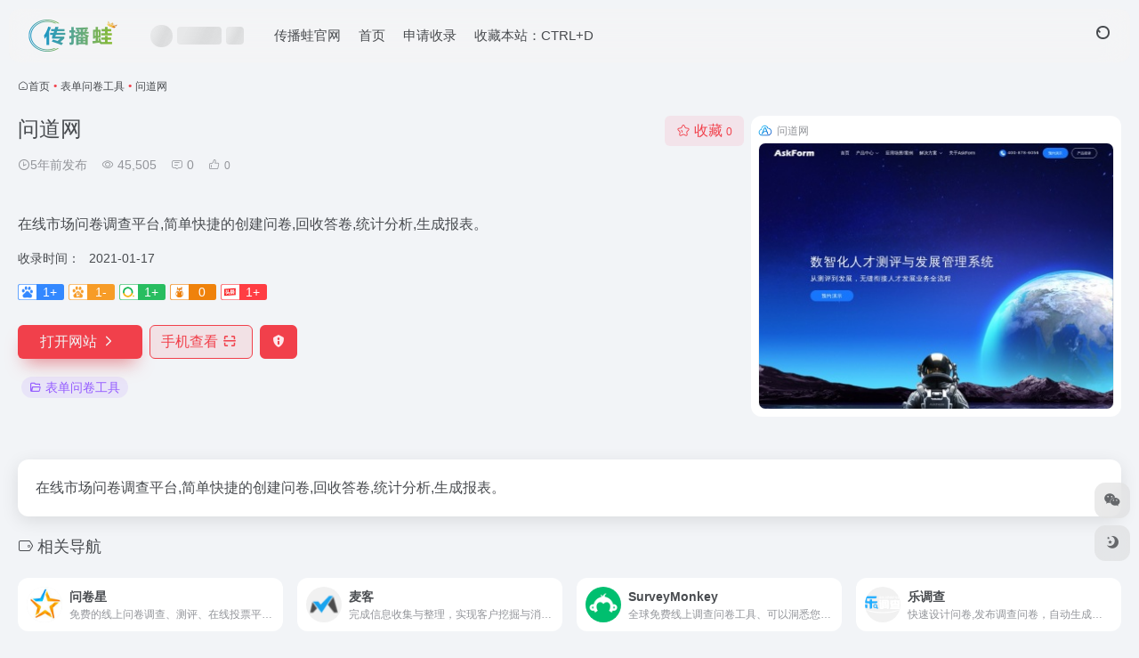

--- FILE ---
content_type: text/html; charset=UTF-8
request_url: https://daohang.wlcbw.com/sites/1258.html
body_size: 10417
content:
<!DOCTYPE html><html lang="zh-Hans" class=""><head><meta charset="UTF-8"><meta name="renderer" content="webkit"><meta name="force-rendering" content="webkit"><meta http-equiv="X-UA-Compatible" content="IE=edge, chrome=1"><meta name="viewport" content="width=device-width, initial-scale=1.0, user-scalable=0, minimum-scale=1.0, maximum-scale=0.0, viewport-fit=cover"><title>问道网官网 - 在线市场问卷调查平台,简单快捷的创建问卷,回收答卷,统计分析,生成报表-网络营销导航</title><meta name="theme-color" content="#f9f9f9" /><meta name="keywords" content="表单问卷工具,问道网官网,问道网推荐,问道网分享,表单问卷工具资源,网址推荐,有用网站,网络营销导航" /><meta name="description" content="在线市场问卷调查平台,简单快捷的创建问卷,回收答卷,统计分析,生成报表" /><meta property="og:type" content="article"><meta property="og:url" content="https://daohang.wlcbw.com/sites/1258.html"/><meta property="og:title" content="问道网官网 - 在线市场问卷调查平台,简单快捷的创建问卷,回收答卷,统计分析,生成报表-网络营销导航"><meta property="og:description" content="在线市场问卷调查平台,简单快捷的创建问卷,回收答卷,统计分析,生成报表"><meta property="og:image" content="https://daohang.wlcbw.com/wp-content/uploads/2021/01/21.png"><meta property="og:site_name" content="网络营销导航"><link rel="shortcut icon" href="https://daohang.wlcbw.com/wp-content/uploads/2021/04/9999.png"><link rel="apple-touch-icon" href="https://daohang.wlcbw.com/wp-content/uploads/2021/04/9999.png"><!--[if IE]><script src="https://daohang.wlcbw.com/wp-content/themes/onenav/assets/js/html5.min.js"></script><![endif]--><meta name='robots' content='noindex, nofollow' /><link rel='dns-prefetch' href='//cdn.bootcdn.net' /><link rel="alternate" title="oEmbed (JSON)" type="application/json+oembed" href="https://daohang.wlcbw.com/wp-json/oembed/1.0/embed?url=https%3A%2F%2Fdaohang.wlcbw.com%2Fsites%2F1258.html" /><link rel="alternate" title="oEmbed (XML)" type="text/xml+oembed" href="https://daohang.wlcbw.com/wp-json/oembed/1.0/embed?url=https%3A%2F%2Fdaohang.wlcbw.com%2Fsites%2F1258.html&#038;format=xml" /><style id='wp-img-auto-sizes-contain-inline-css' type='text/css'>img:is([sizes=auto i],[sizes^="auto," i]){contain-intrinsic-size:3000px 1500px}/*# sourceURL=wp-img-auto-sizes-contain-inline-css */</style><style id='classic-theme-styles-inline-css' type='text/css'>/*! This file is auto-generated */.wp-block-button__link{color:#fff;background-color:#32373c;border-radius:9999px;box-shadow:none;text-decoration:none;padding:calc(.667em + 2px) calc(1.333em + 2px);font-size:1.125em}.wp-block-file__button{background:#32373c;color:#fff;text-decoration:none}/*# sourceURL=/wp-includes/css/classic-themes.min.css */</style><link rel='stylesheet' id='bootstrap-css' href='https://daohang.wlcbw.com/wp-content/themes/onenav/assets/css/bootstrap.min.css?ver=5.57' type='text/css' media='all' /><link rel='stylesheet' id='swiper-css' href='https://daohang.wlcbw.com/wp-content/themes/onenav/assets/css/swiper-bundle.min.css?ver=5.57' type='text/css' media='all' /><link rel='stylesheet' id='lightbox-css' href='https://daohang.wlcbw.com/wp-content/themes/onenav/assets/css/jquery.fancybox.min.css?ver=5.57' type='text/css' media='all' /><link rel='stylesheet' id='iconfont-css' href='https://daohang.wlcbw.com/wp-content/themes/onenav/assets/css/iconfont.css?ver=5.57' type='text/css' media='all' /><link rel='stylesheet' id='font-awesome-css' href='//cdn.bootcdn.net/ajax/libs/font-awesome/5.15.4/css/all.min.css' type='text/css' media='all' /><link rel='stylesheet' id='font-awesome4-css' href='//cdn.bootcdn.net/ajax/libs/font-awesome/5.15.4/css/v4-shims.min.css' type='text/css' media='all' /><link rel='stylesheet' id='main-css' href='https://daohang.wlcbw.com/wp-content/themes/onenav/assets/css/main.min.css?ver=5.57' type='text/css' media='all' /><script type="text/javascript" src="https://daohang.wlcbw.com/wp-content/themes/onenav/assets/js/jquery.min.js?ver=5.57" id="jquery-js"></script><link rel="canonical" href="https://daohang.wlcbw.com/sites/1258.html" /><script> var __default_c = "io-grey-mode"; var __night = document.cookie.replace(/(?:(?:^|.*;\s*)io_night_mode\s*\=\s*([^;]*).*$)|^.*$/, "$1"); try { if (__night === "0" || (!__night && window.matchMedia("(prefers-color-scheme: dark)").matches)) { document.documentElement.classList.add("io-black-mode"); } } catch (_) {}</script><style>:root{--main-aside-basis-width:220px;--home-max-width:1600px;--main-radius:12px;--main-max-width:1260px;}</style><link rel="icon" href="https://daohang.wlcbw.com/wp-content/uploads/2021/04/cropped-9999-32x32.png" sizes="32x32" /><link rel="icon" href="https://daohang.wlcbw.com/wp-content/uploads/2021/04/cropped-9999-192x192.png" sizes="192x192" /><link rel="apple-touch-icon" href="https://daohang.wlcbw.com/wp-content/uploads/2021/04/cropped-9999-180x180.png" /><meta name="msapplication-TileImage" content="https://daohang.wlcbw.com/wp-content/uploads/2021/04/cropped-9999-270x270.png" /></head><body class="wp-singular sites-template-default single single-sites postid-1258 wp-theme-onenav container-body sidebar_no sites"><header class="main-header header-fixed"><div class="header-nav blur-bg"><nav class="switch-container container-header nav-top header-center d-flex align-items-center h-100 container"><div class="navbar-logo d-flex mr-4"><a href="https://daohang.wlcbw.com" class="logo-expanded"><img src="https://daohang.wlcbw.com/wp-content/uploads/2021/01/100.png" height="36" switch-src="https://daohang.wlcbw.com/wp-content/uploads/2021/01/100.png" is-dark="false" alt="网络营销导航"></a><div class=""></div></div><div class="header-weather d-none d-md-block mr-4"><div id="io_weather_widget" class="io-weather-widget" data-locale="zh-chs"><div class="header-weather-p"><span></span><span></span><span></span></div></div></div><div class="navbar-header-menu"><ul class="nav navbar-header d-none d-md-flex mr-3"><li id="menu-item-1330" class="menu-item menu-item-type-custom menu-item-object-custom menu-item-1330"><a href="https://www.wlcbw.com/">传播蛙官网</a></li><li id="menu-item-1375" class="menu-item menu-item-type-custom menu-item-object-custom menu-item-home menu-item-1375"><a href="https://daohang.wlcbw.com/">首页</a></li><li id="menu-item-271" class="menu-item menu-item-type-post_type menu-item-object-page menu-item-271"><a href="https://daohang.wlcbw.com/include">申请收录</a></li><li id="menu-item-1372" class="menu-item menu-item-type-custom menu-item-object-custom menu-item-1372"><a href="#">收藏本站：CTRL+D</a></li><li class="menu-item io-menu-fold hide"><a href="javascript:void(0);"><i class="iconfont icon-dian"></i></a><ul class="sub-menu"></ul></li></ul></div><div class="flex-fill"></div><ul class="nav header-tools position-relative"><li class="nav-item mr-2 d-none d-xxl-block"><div class="text-sm line1"><script src="//v1.hitokoto.cn/?encode=js&select=%23hitokoto" defer></script><span id="hitokoto"></span></div></li><li class="header-icon-btn nav-search"><a href="javascript:" class="search-ico-btn nav-search-icon" data-toggle-div data-target="#search-modal" data-z-index="101"><i class="search-bar"></i></a></li></ul><div class="d-block d-md-none menu-btn" data-toggle-div data-target=".mobile-nav" data-class="is-mobile" aria-expanded="false"><span class="menu-bar"></span><span class="menu-bar"></span><span class="menu-bar"></span></div></nav></div></header><div class="mobile-header"><nav class="mobile-nav"><ul class="menu-nav mb-4"><li id="menu-item-651" class="menu-item menu-item-type-taxonomy menu-item-object-favorites menu-item-651"><a href="https://daohang.wlcbw.com/favorites/zimeiti"><i class="far fa-file-alt icon-fw icon-lg mr-2"></i><span>内容平台</span></a></li><li id="menu-item-661" class="menu-item menu-item-type-taxonomy menu-item-object-favorites menu-item-661"><a href="https://daohang.wlcbw.com/favorites/duanshipin"><i class="far fa-play-circle icon-fw icon-lg mr-2"></i><span>短视频平台</span></a></li><li id="menu-item-1159" class="menu-item menu-item-type-taxonomy menu-item-object-favorites menu-item-1159"><a href="https://daohang.wlcbw.com/favorites/zaixiansheji"><i class="far fa-check-square icon-fw icon-lg mr-2"></i><span>在线图片设计</span></a></li><li id="menu-item-1175" class="menu-item menu-item-type-taxonomy menu-item-object-favorites menu-item-1175"><a href="https://daohang.wlcbw.com/favorites/paiban"><i class="far fa-newspaper icon-fw icon-lg mr-2"></i><span>内容排版创作</span></a></li><li id="menu-item-1203" class="menu-item menu-item-type-taxonomy menu-item-object-favorites menu-item-1203"><a href="https://daohang.wlcbw.com/favorites/shejishi"><i class="fab fa-first-order icon-fw icon-lg mr-2"></i><span>设计师素材</span></a></li><li id="menu-item-1224" class="menu-item menu-item-type-taxonomy menu-item-object-favorites menu-item-1224"><a href="https://daohang.wlcbw.com/favorites/liebian"><i class="fas fa-users icon-fw icon-lg mr-2"></i><span>裂变增长工具</span></a></li><li id="menu-item-1240" class="menu-item menu-item-type-taxonomy menu-item-object-favorites menu-item-1240"><a href="https://daohang.wlcbw.com/favorites/lianjie"><i class="fas fa-arrows-alt-h icon-fw icon-lg mr-2"></i><span>网址加工转换</span></a></li><li id="menu-item-1260" class="menu-item menu-item-type-taxonomy menu-item-object-favorites current-sites-ancestor current-menu-parent current-sites-parent menu-item-1260"><a href="https://daohang.wlcbw.com/favorites/biaodan"><i class="fas fa-table icon-fw icon-lg mr-2"></i><span>表单问卷工具</span></a></li><li id="menu-item-1272" class="menu-item menu-item-type-taxonomy menu-item-object-favorites menu-item-1272"><a href="https://daohang.wlcbw.com/favorites/h5"><i class="fas fa-chalkboard icon-fw icon-lg mr-2"></i><span>H5在线制作</span></a></li><li id="menu-item-1275" class="menu-item menu-item-type-taxonomy menu-item-object-favorites menu-item-1275"><a href="https://daohang.wlcbw.com/favorites/shipincz"><i class="fas fa-film icon-fw icon-lg mr-2"></i><span>视频创作中心</span></a></li><li id="menu-item-1310" class="menu-item menu-item-type-taxonomy menu-item-object-favorites menu-item-1310"><a href="https://daohang.wlcbw.com/favorites/%e6%95%b0%e6%8d%ae%e6%8e%8c%e6%8e%a7%e4%b8%ad%e5%bf%83"><i class="far fa-chart-bar icon-fw icon-lg mr-2"></i><span>数据掌控中心</span></a></li></ul></nav></div><main class="container my-2" role="main"><nav class="text-xs mb-3 mb-md-4" aria-label="breadcrumb"><i class="iconfont icon-home"></i><a class="crumbs" href="https://daohang.wlcbw.com/">首页</a><i class="text-color vc-theme px-1">•</i><a href="https://daohang.wlcbw.com/favorites/biaodan">表单问卷工具</a><i class="text-color vc-theme px-1">•</i><span aria-current="page">问道网</span></nav><div class="d-flex flex-column flex-md-row site-content mb-4 mb-md-5"><!-- 网址信息 --><div class="site-body flex-fill text-sm"><div class="d-flex flex-wrap mb-4"><div class="site-name-box flex-fill mb-3"><h1 class="site-name h3 mb-3">问道网</h1><div class="d-flex flex-fill text-muted text-sm"><span class="mr-3"><i class="iconfont icon-time-o"></i><span title="2021年1月17日 am11:39发布">5年前发布</span></span><span class="views mr-3"><i class="iconfont icon-chakan-line"></i> 45,505</span><span class="mr-3"><a class="smooth" href="#comments"><i class="iconfont icon-comment"></i> 0</a></span><a href="javascript:;" data-type="like" data-post_type="sites" data-post_id="1258" data-ticket="bece9dd1ec" class="io-posts-like mr-3" data-toggle="tooltip" title="点赞"><i class="iconfont icon-like-line mr-1"></i><small class="star-count text-xs">0</small></a></div></div><div class="posts-like"><a href="javascript:;" data-type="favorite" data-post_type="sites" data-post_id="1258" data-ticket="bece9dd1ec" class="io-posts-like btn vc-l-red text-md py-1" data-toggle="tooltip" title="收藏"><i class="iconfont icon-collection-line mr-1" data-class="icon-collection icon-collection-line"></i>收藏 <small class="star-count text-xs">0</small></a></div></div><div class="mt-2"><p class="mb-2">在线市场问卷调查平台,简单快捷的创建问卷,回收答卷,统计分析,生成报表。</p><div class="table-div"><div class="table-row"><div class="table-title">收录时间：</div><div class="table-value">2021-01-17</div></div></div><div class="mt-2 sites-seo-load" data-url="www.askform.cn" data-go_to="https://daohang.wlcbw.com/go/?url=aHR0cHM6Ly9zZW8uNTExOC5jb20vd3d3LmFza2Zvcm0uY24%2FdD15ZG0%3D"><span class="sites-weight loading"></span><span class="sites-weight loading"></span><span class="sites-weight loading"></span><span class="sites-weight loading"></span><span class="sites-weight loading"></span></div><div class="site-go mt-3"><a href="https://www.askform.cn/" title="问道网" target="_blank" class="btn vc-theme btn-shadow px-4 btn-i-r mr-2"><span>打开网站<i class="iconfont icon-arrow-r-m"></i></span></a><a href="javascript:" class="btn vc-l-theme btn-outline qr-img btn-i-r mr-2" data-toggle="tooltip" data-placement="bottom" data-html="true" title="<img src='https://daohang.wlcbw.com/qr/?text=https://www.askform.cn/&#038;size=150&#038;margin=10' width='150'>"><span>手机查看<i class="iconfont icon-qr-sweep"></i></span></a><a href="javascript:" class="btn vc-red tooltip-toggle mr-2" data-post_id="1258" data-toggle="modal" data-placement="top" data-target="#report-sites-modal" title="反馈"><i class="iconfont icon-statement icon-lg"></i></a></div><div class="terms-list mt-3"><a href="https://daohang.wlcbw.com/favorites/biaodan" class="vc-l-purple btn btn-sm text-height-xs m-1 rounded-pill text-sm" rel="tag" title="查看更多"><i class="iconfont icon-folder mr-1"></i>表单问卷工具</a></div></div></div><!-- 网址信息 end --><div class="sites-preview ml-0 ml-md-2 mt-3 mt-md-0"><div class="preview-body"><div class="site-favicon"><img src="https://daohang.wlcbw.com/wp-content/uploads/2021/01/21.png" alt="问道网" width="16" height="16"><span class="text-muted text-xs">问道网</span></div><div class="site-img img-sites"><img class=" unfancybox" src="https://cdn.iocdn.cc/mshots/v1/www.askform.cn?w=456&#038;h=300" height="300" width="456" alt="问道网"><a href="https://www.askform.cn/" title="问道网" target="_blank" class="btn preview-btn rounded-pill vc-theme btn-shadow px-4 btn-sm"><span>打开网站</span></a></div></div></div></div><div class="content"><div class="content-wrap"><div class="content-layout"><div class="panel site-content card"><div class="card-body"><div class="panel-body single"> 在线市场问卷调查平台,简单快捷的创建问卷,回收答卷,统计分析,生成报表。 </div></div></div><h4 class="text-gray text-lg my-4"><i class="site-tag iconfont icon-tag icon-lg mr-1" ></i>相关导航</h4><div class="posts-row"><article class="posts-item sites-item d-flex style-sites-default post-1249 col-2a col-md-4a" data-toggle="tooltip" data-placement="bottom" title="免费的线上问卷调查、测评、在线投票平台。"><a href="https://daohang.wlcbw.com/sites/1249.html" data-id="1249" data-url="https://www.wjx.cn" class="sites-body " title="问卷星"><div class="item-header"><div class="item-media"><div class="blur-img-bg lazy-bg" style="background-image: url(https://daohang.wlcbw.com/wp-content/uploads/2021/01/16.png);"></div><div class="item-image"><img class="fill-cover sites-icon unfancybox" src="https://daohang.wlcbw.com/wp-content/uploads/2021/01/16.png" height="auto" width="auto" alt="问卷星"></div></div></div><div class="item-body overflow-hidden d-flex flex-column flex-fill"><h3 class="item-title line1"><b>问卷星</b></h3><div class="line1 text-muted text-xs">免费的线上问卷调查、测评、在线投票平台。</div></div></a><div class="sites-tags"><a href="https://www.wjx.cn/" target="_blank" rel="external nofollow noopener" class="togo ml-auto text-center text-muted is-views" data-id="1249" data-toggle="tooltip" data-placement="right" title="直达"><i class="iconfont icon-goto"></i></a></div></article><article class="posts-item sites-item d-flex style-sites-default post-1243 col-2a col-md-4a" data-toggle="tooltip" data-placement="bottom" title="完成信息收集与整理，实现客户挖掘与消息推送，开展持续营销。"><a href="https://daohang.wlcbw.com/sites/1243.html" data-id="1243" data-url="http://www.mikecrm.com" class="sites-body " title="麦客"><div class="item-header"><div class="item-media"><div class="blur-img-bg lazy-bg" style="background-image: url(https://daohang.wlcbw.com/wp-content/uploads/2021/01/12.png);"></div><div class="item-image"><img class="fill-cover sites-icon unfancybox" src="https://daohang.wlcbw.com/wp-content/uploads/2021/01/12.png" height="auto" width="auto" alt="麦客"></div></div></div><div class="item-body overflow-hidden d-flex flex-column flex-fill"><h3 class="item-title line1"><b>麦客</b></h3><div class="line1 text-muted text-xs">完成信息收集与整理，实现客户挖掘与消息推送，开展持续营销。</div></div></a><div class="sites-tags"><a href="http://www.mikecrm.com/" target="_blank" rel="external nofollow noopener" class="togo ml-auto text-center text-muted is-views" data-id="1243" data-toggle="tooltip" data-placement="right" title="直达"><i class="iconfont icon-goto"></i></a></div></article><article class="posts-item sites-item d-flex style-sites-default post-1251 col-2a col-md-4a" data-toggle="tooltip" data-placement="bottom" title="全球免费线上调查问卷工具、可以洞悉您最重视的群体的想法与意见。"><a href="https://daohang.wlcbw.com/sites/1251.html" data-id="1251" data-url="https://zh.surveymonkey.com" class="sites-body " title="SurveyMonkey"><div class="item-header"><div class="item-media"><div class="blur-img-bg lazy-bg" style="background-image: url(https://daohang.wlcbw.com/wp-content/uploads/2021/01/16.ico);"></div><div class="item-image"><img class="fill-cover sites-icon unfancybox" src="https://daohang.wlcbw.com/wp-content/uploads/2021/01/16.ico" height="auto" width="auto" alt="SurveyMonkey"></div></div></div><div class="item-body overflow-hidden d-flex flex-column flex-fill"><h3 class="item-title line1"><b>SurveyMonkey</b></h3><div class="line1 text-muted text-xs">全球免费线上调查问卷工具、可以洞悉您最重视的群体的想法与意见。</div></div></a><div class="sites-tags"><a href="https://zh.surveymonkey.com/" target="_blank" rel="external nofollow noopener" class="togo ml-auto text-center text-muted is-views" data-id="1251" data-toggle="tooltip" data-placement="right" title="直达"><i class="iconfont icon-goto"></i></a></div></article><article class="posts-item sites-item d-flex style-sites-default post-1247 col-2a col-md-4a" data-toggle="tooltip" data-placement="bottom" title="快速设计问卷,发布调查问卷，自动生成数据分析制作问卷。"><a href="https://daohang.wlcbw.com/sites/1247.html" data-id="1247" data-url="https://www.lediaocha.com" class="sites-body " title="乐调查"><div class="item-header"><div class="item-media"><div class="blur-img-bg lazy-bg" style="background-image: url(https://daohang.wlcbw.com/wp-content/uploads/2021/01/15.png);"></div><div class="item-image"><img class="fill-cover sites-icon unfancybox" src="https://daohang.wlcbw.com/wp-content/uploads/2021/01/15.png" height="auto" width="auto" alt="乐调查"></div></div></div><div class="item-body overflow-hidden d-flex flex-column flex-fill"><h3 class="item-title line1"><b>乐调查</b></h3><div class="line1 text-muted text-xs">快速设计问卷,发布调查问卷，自动生成数据分析制作问卷。</div></div></a><div class="sites-tags"><a href="https://www.lediaocha.com/" target="_blank" rel="external nofollow noopener" class="togo ml-auto text-center text-muted is-views" data-id="1247" data-toggle="tooltip" data-placement="right" title="直达"><i class="iconfont icon-goto"></i></a></div></article><article class="posts-item sites-item d-flex style-sites-default post-1241 col-2a col-md-4a" data-toggle="tooltip" data-placement="bottom" title="轻松收集、分析、管理和共享工作中的数据。"><a href="https://daohang.wlcbw.com/sites/1241.html" data-id="1241" data-url="https://jinshuju.net" class="sites-body " title="金数据"><div class="item-header"><div class="item-media"><div class="blur-img-bg lazy-bg" style="background-image: url(https://daohang.wlcbw.com/wp-content/uploads/2021/01/10.png);"></div><div class="item-image"><img class="fill-cover sites-icon unfancybox" src="https://daohang.wlcbw.com/wp-content/uploads/2021/01/10.png" height="auto" width="auto" alt="金数据"></div></div></div><div class="item-body overflow-hidden d-flex flex-column flex-fill"><h3 class="item-title line1"><b>金数据</b></h3><div class="line1 text-muted text-xs">轻松收集、分析、管理和共享工作中的数据。</div></div></a><div class="sites-tags"><a href="https://jinshuju.net/" target="_blank" rel="external nofollow noopener" class="togo ml-auto text-center text-muted is-views" data-id="1241" data-toggle="tooltip" data-placement="right" title="直达"><i class="iconfont icon-goto"></i></a></div></article><article class="posts-item sites-item d-flex style-sites-default post-1256 col-2a col-md-4a" data-toggle="tooltip" data-placement="bottom" title="在线表单程序，专注于数据收集和管理。简单拖拽即可快速创建表单。"><a href="https://daohang.wlcbw.com/sites/1256.html" data-id="1256" data-url="https://www.jsform.com" class="sites-body " title="表单大师"><div class="item-header"><div class="item-media"><div class="blur-img-bg lazy-bg" style="background-image: url(https://daohang.wlcbw.com/wp-content/uploads/2021/01/20.ico);"></div><div class="item-image"><img class="fill-cover sites-icon unfancybox" src="https://daohang.wlcbw.com/wp-content/uploads/2021/01/20.ico" height="auto" width="auto" alt="表单大师"></div></div></div><div class="item-body overflow-hidden d-flex flex-column flex-fill"><h3 class="item-title line1"><b>表单大师</b></h3><div class="line1 text-muted text-xs">在线表单程序，专注于数据收集和管理。简单拖拽即可快速创建表单。</div></div></a><div class="sites-tags"><a href="https://www.jsform.com/" target="_blank" rel="external nofollow noopener" class="togo ml-auto text-center text-muted is-views" data-id="1256" data-toggle="tooltip" data-placement="right" title="直达"><i class="iconfont icon-goto"></i></a></div></article><article class="posts-item sites-item d-flex style-sites-default post-1254 col-2a col-md-4a" data-toggle="tooltip" data-placement="bottom" title="问卷网为企业和个人提供问卷设计，5分钟生成。"><a href="https://daohang.wlcbw.com/sites/1254.html" data-id="1254" data-url="https://www.wenjuan.com" class="sites-body " title="问卷网"><div class="item-header"><div class="item-media"><div class="blur-img-bg lazy-bg" style="background-image: url(https://daohang.wlcbw.com/wp-content/uploads/2021/01/18.ico);"></div><div class="item-image"><img class="fill-cover sites-icon unfancybox" src="https://daohang.wlcbw.com/wp-content/uploads/2021/01/18.ico" height="auto" width="auto" alt="问卷网"></div></div></div><div class="item-body overflow-hidden d-flex flex-column flex-fill"><h3 class="item-title line1"><b>问卷网</b></h3><div class="line1 text-muted text-xs">问卷网为企业和个人提供问卷设计，5分钟生成。</div></div></a><div class="sites-tags"><a href="https://www.wenjuan.com/" target="_blank" rel="external nofollow noopener" class="togo ml-auto text-center text-muted is-views" data-id="1254" data-toggle="tooltip" data-placement="right" title="直达"><i class="iconfont icon-goto"></i></a></div></article><article class="posts-item sites-item d-flex style-sites-default post-1245 col-2a col-md-4a" data-toggle="tooltip" data-placement="bottom" title="完全免费专业的在线问卷调查平台。提供多种方式创建问卷。"><a href="https://daohang.wlcbw.com/sites/1245.html" data-id="1245" data-url="https://wj.qq.com" class="sites-body " title="腾讯问卷"><div class="item-header"><div class="item-media"><div class="blur-img-bg lazy-bg" style="background-image: url(https://daohang.wlcbw.com/wp-content/uploads/2021/01/13.jpg);"></div><div class="item-image"><img class="fill-cover sites-icon unfancybox" src="https://daohang.wlcbw.com/wp-content/uploads/2021/01/13.jpg" height="auto" width="auto" alt="腾讯问卷"></div></div></div><div class="item-body overflow-hidden d-flex flex-column flex-fill"><h3 class="item-title line1"><b>腾讯问卷</b></h3><div class="line1 text-muted text-xs">完全免费专业的在线问卷调查平台。提供多种方式创建问卷。</div></div></a><div class="sites-tags"><a href="https://wj.qq.com/" target="_blank" rel="external nofollow noopener" class="togo ml-auto text-center text-muted is-views" data-id="1245" data-toggle="tooltip" data-placement="right" title="直达"><i class="iconfont icon-goto"></i></a></div></article></div><!-- comments --><div id="comments" class="comments"><h2 id="comments-list-title" class="comments-title text-lg mx-1 my-4"><i class="iconfont icon-comment"></i><span class="noticom"><a href="https://daohang.wlcbw.com/sites/1258.html#respond" class="comments-title" >暂无评论</a></span></h2><div class="card"><div class="card-body"><div id="respond_box"><div id="respond" class="comment-respond"><form id="commentform" class="text-sm mb-4"><div class="avatar-box d-flex align-items-center flex-fill mb-2"><div class="avatar-img"><img class="avatar rounded-circle" src="https://daohang.wlcbw.com/wp-content/themes/onenav/assets/images/gravatar.jpg"></div></div><div class="comment-textarea mb-3"><textarea name="comment" id="comment" class="form-control" placeholder="输入评论内容..." tabindex="4" cols="50" rows="3"></textarea></div><div id="comment-author-info" class="row row-sm"><div class="col-12 col-md-6 mb-3"><input type="text" name="author" id="author" class="form-control" value="" size="22" placeholder="昵称" tabindex="2"/></div><div class="col-12 col-md-6 mb-3"><input type="text" name="email" id="email" class="form-control" value="" size="22" placeholder="邮箱" tabindex="3" /></div></div><div class="com-footer d-flex justify-content-end flex-wrap"><input type="hidden" id="_wpnonce" name="_wpnonce" value="4ea5bb3ee9" /><input type="hidden" name="_wp_http_referer" value="/sites/1258.html" /><a rel="nofollow" id="cancel-comment-reply-link" style="display: none;" href="javascript:;" class="btn vc-l-gray mx-2">再想想</a><button class="btn btn-hover-dark btn-shadow vc-theme ml-2" type="submit" id="submit">发表评论</button><input type="hidden" name="action" value="ajax_comment"/><input type='hidden' name='comment_post_ID' value='1258' id='comment_post_ID' /><input type='hidden' name='comment_parent' id='comment_parent' value='0' /></div></form><div class="clear"></div></div></div><div id="loading-comments"><span></span></div><div class="col-1a-i nothing-box nothing-type-none"><div class="nothing"><img src="https://daohang.wlcbw.com/wp-content/themes/onenav/assets/images/svg/wp_none.svg" alt="none" class="nothing-svg"><div class="nothing-msg text-sm text-muted">暂无评论...</div></div></div></div></div></div><!-- comments end --></div><!-- content-layout end --></div><!-- content-wrap end --></div></main><!-- container end --><footer class="main-footer footer-stick"><div class="switch-container container-footer container"><div class="footer-copyright text-xs my-4"><p style="text-align: center;">Copyright © 2020-2025 <a href="https://daohang.wlcbw.com/">网络营销导航</a></p><p style="text-align: center;"><a href="http://www.beian.miit.gov.cn/">闽ICP备14008290号-5</a></p><script> var _hmt = _hmt || []; (function() { var hm = document.createElement("script"); hm.src = "https://hm.baidu.com/hm.js?1ddb7754fff232eab5f73d29f427e753"; var s = document.getElementsByTagName("script")[0]; s.parentNode.insertBefore(hm, s); })(); </script>&nbsp;&nbsp;<script> var _hmt = _hmt || []; (function() { var hm = document.createElement("script"); hm.src = "https://hm.baidu.com/hm.js?1ddb7754fff232eab5f73d29f427e753"; var s = document.getElementsByTagName("script")[0]; s.parentNode.insertBefore(hm, s); })(); </script></div></div></footer><script type="speculationrules">{"prefetch":[{"source":"document","where":{"and":[{"href_matches":"/*"},{"not":{"href_matches":["/wp-*.php","/wp-admin/*","/wp-content/uploads/*","/wp-content/*","/wp-content/plugins/*","/wp-content/themes/onenav/*","/*\\?(.+)"]}},{"not":{"selector_matches":"a[rel~=\"nofollow\"]"}},{"not":{"selector_matches":".no-prefetch, .no-prefetch a"}}]},"eagerness":"conservative"}]}</script><div class="modal fade add_new_sites_modal" id="report-sites-modal" tabindex="-1" role="dialog" aria-labelledby="report-sites-title" aria-hidden="true"><div class="modal-dialog modal-dialog-centered" role="document"><div class="modal-content"><div class="modal-header"><h5 class="modal-title text-md" id="report-sites-title">反馈</h5><button type="button" id="close-sites-modal" class="close io-close" data-dismiss="modal" aria-label="Close"><i aria-hidden="true" class="iconfont icon-close text-lg"></i></button></div><div class="modal-body"><div class="tips-box vc-l-blue btn-block" role="alert"><i class="iconfont icon-statement "></i> 让我们一起共建文明社区！您的反馈至关重要！ </div><form id="report-form" method="post"><input type="hidden" name="post_id" value="1258"><input type="hidden" name="action" value="report_site_content"><div class="form-row"><div class="col-6 py-1"><label><input type="radio" name="reason" class="reason-type-1" value="1" checked> 已失效</label></div><div class="col-6 py-1"><label><input type="radio" name="reason" class="reason-type-2" value="2" > 重定向&变更</label></div><div class="col-6 py-1"><label><input type="radio" name="reason" class="reason-type-3" value="3" > 已屏蔽</label></div><div class="col-6 py-1"><label><input type="radio" name="reason" class="reason-type-4" value="4" > 敏感内容</label></div><div class="col-6 py-1"><label><input type="radio" name="reason" class="reason-type-0" value="0" > 其他</label></div></div><div class="form-group other-reason-input" style="display: none;"><input type="text" class="form-control other-reason" value="" placeholder="其它信息，可选"></div><div class="form-group redirect-url-input" style="display: none;"><input type="text" class="form-control redirect-url" value="" placeholder="重定向&变更后的地址"></div><div class=" text-center"><button type="submit" class="btn vc-l-red">提交反馈</button></div></form></div></div></div><script> $(function () { $('.tooltip-toggle').tooltip(); $('input[type=radio][name=reason]').change(function() { var t = $(this); var reason = $('.other-reason-input'); var url = $('.redirect-url-input'); reason.hide(); url.hide(); if(t.val()==='0'){ reason.show(); }else if(t.val()==='2'){ url.show(); } }); $(document).on("submit",'#report-form', function(event){ event.preventDefault(); var t = $(this); var reason = t.find('input[name="reason"]:checked').val(); if(reason === "0"){ reason = t.find('.other-reason').val(); if(reason==""){ showAlert(JSON.parse('{"status":4,"msg":"信息不能为空！"}')); return false; } } if(reason === "2"){ if(t.find('.redirect-url').val()==""){ showAlert(JSON.parse('{"status":4,"msg":"信息不能为空！"}')); return false; } } $.ajax({ url: 'https://daohang.wlcbw.com/wp-admin/admin-ajax.php', type: 'POST', dataType: 'json', data: { action : t.find('input[name="action"]').val(), post_id : t.find('input[name="post_id"]').val(), reason : reason, redirect : t.find('.redirect-url').val(), }, }) .done(function(response) { if(response.status == 1){ $('#report-sites-modal').modal('hide'); } showAlert(response); }) .fail(function() { showAlert(JSON.parse('{"status":4,"msg":"网络错误 --."}')); }); return false; }); }); </script></div><div id="footer-tools" class="tools-right io-footer-tools d-flex flex-column"><a href="javascript:" class="btn-tools go-to-up go-up my-1" rel="go-up" style="display: none"><i class="iconfont icon-to-up"></i></a><a class="btn-tools custom-tool0 my-1 qr-img" href="javascript:;" data-toggle="tooltip" data-html="true" data-placement="left" title="<img src='https://daohang.wlcbw.com/wp-content/uploads/2025/05/2025051104091850.jpg' height='100' width='100'>"><i class="iconfont icon-wechat"></i></a><a href="javascript:" class="btn-tools switch-dark-mode my-1" data-toggle="tooltip" data-placement="left" title="夜间模式"><i class="mode-ico iconfont icon-light"></i></a></div><div class="search-modal" id="search-modal"><div class="search-body mx-0 mx-md-3"><form role="search" method="get" class="search-form search-card" action="https://daohang.wlcbw.com/"><div class="search-box"><div class="dropdown" select-dropdown><a href="javascript:" role="button" class="btn" data-toggle="dropdown" aria-expanded="false"><span class="select-item">网址</span><i class="iconfont i-arrow icon-arrow-b ml-2"></i></a><input type="hidden" name="post_type" value="sites"><div class="dropdown-menu"><a class="dropdown-item" href="javascript:" data-value="sites">网址</a><a class="dropdown-item" href="javascript:" data-value="post">文章</a><a class="dropdown-item" href="javascript:" data-value="app">软件</a><a class="dropdown-item" href="javascript:" data-value="book">书籍</a></div></div><input type="search" class="form-control" required="required" placeholder="你想了解些什么" value="" name="s" /><button type="submit" class="btn vc-theme search-submit"><i class="iconfont icon-search"></i></button></div></form><div class="search-body-box d-flex flex-column flex-md-row"></div></div></div><script type="text/javascript">window.IO = {"ajaxurl":"https:\/\/daohang.wlcbw.com\/wp-admin\/admin-ajax.php","uri":"https:\/\/daohang.wlcbw.com\/wp-content\/themes\/onenav","homeUrl":"https:\/\/daohang.wlcbw.com","minAssets":".min","uid":"","homeWidth":"1260","loginurl":"https:\/\/daohang.wlcbw.com\/login\/?redirect_to=https:\/\/daohang.wlcbw.com\/sites\/1258.html","sitesName":"网络营销导航","addico":"https:\/\/daohang.wlcbw.com\/wp-content\/themes\/onenav\/assets\/images\/add.png","order":"desc","formpostion":"top","defaultclass":"io-grey-mode","isCustomize":false,"faviconApi":"https:\/\/t1.gstatic.cn\/faviconV2?client=SOCIAL&amp;type=FAVICON&amp;fallback_opts=TYPE,SIZE,URL&amp;size=128&amp;url=%url%","customizemax":10,"newWindow":false,"lazyload":false,"minNav":false,"loading":false,"hotWords":"baidu","classColumns":" col-2a col-sm-2a col-md-2a col-lg-3a col-xl-5a col-xxl-6a ","apikey":"TVRJeU1ESXhOVGMzTWpreU5UUT11OHNSU05UZzJSbTF0VDFwaFNVNWplRTkxTlZwNWFrNVVSalF4TW5GdVVXTm1hMDVR","isHome":false,"themeType":"auto-system","mceCss":"https:\/\/daohang.wlcbw.com\/wp-content\/themes\/onenav\/assets\/css\/editor-style.css","version":"5.57","isShowAsideSub":false,"asideWidth":"220","localize":{"liked":"您已经赞过了!","like":"谢谢点赞!","networkError":"网络错误 --.","parameterError":"参数错误 --.","selectCategory":"为什么不选分类。","addSuccess":"添加成功。","timeout":"访问超时，请再试试，或者手动填写。","lightMode":"日间模式","nightMode":"夜间模式","editBtn":"编辑","okBtn":"确定","urlExist":"该网址已经存在了 --.","cancelBtn":"取消","successAlert":"成功","infoAlert":"信息","warningAlert":"警告","errorAlert":"错误","extractionCode":"网盘提取码已复制，点“确定”进入下载页面。","wait":"请稍候","loading":"正在处理请稍后...","userAgreement":"请先阅读并同意用户协议","reSend":"秒后重新发送","weChatPay":"微信支付","alipay":"支付宝","scanQRPay":"请扫码支付","payGoto":"支付成功，页面跳转中","clearFootprint":"确定要清空足迹记录吗？"},"postData":{"postId":1258,"postType":"sites"}};</script><script type="text/javascript" id="wp-postviews-cache-js-extra">/* <![CDATA[ */var viewsCacheL10n = {"admin_ajax_url":"https://daohang.wlcbw.com/wp-admin/admin-ajax.php","post_id":"1258"};//# sourceURL=wp-postviews-cache-js-extra/* ]]> */</script><script type="text/javascript" src="https://daohang.wlcbw.com/wp-content/themes/onenav/inc/postviews/postviews-cache.js?ver=6.9" id="wp-postviews-cache-js"></script><script type="text/javascript" src="https://daohang.wlcbw.com/wp-content/themes/onenav/assets/js/bootstrap.bundle.min.js?ver=5.57" id="bootstrap-js-js"></script><script type="text/javascript" src="https://daohang.wlcbw.com/wp-content/themes/onenav/assets/js/require.js?ver=5.57" id="require-js"></script></body></html>
<!-- 压缩前: 42515 bytes; 压缩后: 36962 bytes; 节省: 13.06% -->

--- FILE ---
content_type: text/html; charset=UTF-8
request_url: https://daohang.wlcbw.com/wp-admin/admin-ajax.php?postviews_id=1258&action=postviews&_=1767269304265
body_size: -136
content:
45506

--- FILE ---
content_type: application/javascript; charset=utf-8
request_url: https://v1.hitokoto.cn/?encode=js&select=%23hitokoto
body_size: -227
content:
(function hitokoto(){var hitokoto="人难免伤害别人,也难免受伤,不过,人是不会轻易讨厌别人的.";var dom=document.querySelector('#hitokoto');Array.isArray(dom)?dom[0].innerText=hitokoto:dom.innerText=hitokoto;})()